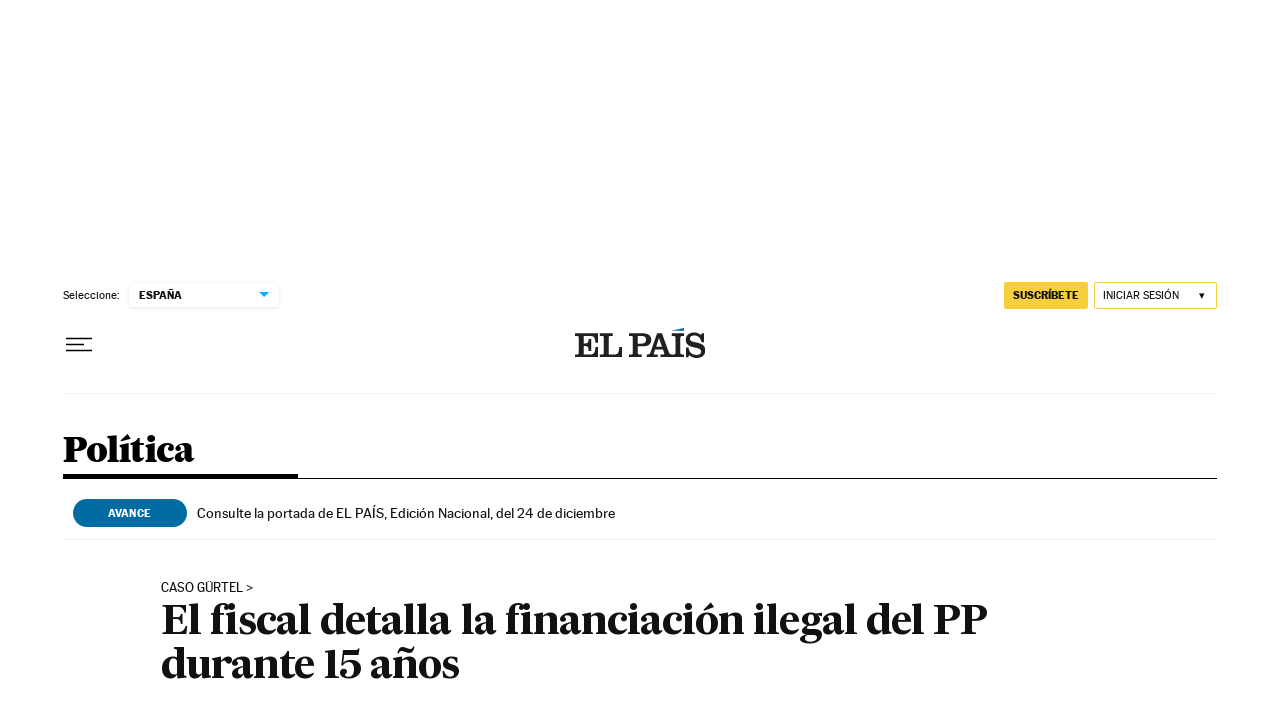

--- FILE ---
content_type: text/css
request_url: https://aside-assets.prisasd.com/el-pais/v1/lottery/css/loteria-de-navidad/widget.css
body_size: 1414
content:
.pmw{container:pmw/inline-size}.pmw-lotnav{font-family:MarcinAntB,sans-serif;color:#111;font-size:11px;line-height:15px;font-weight:700;width:100%;text-transform:uppercase;max-width:1155px;margin:0 auto;background-color:#fff;border-bottom:double}.pmw-lotnav--lite{padding:14px 0;margin-bottom:40px}.pmw-lotnav a{text-decoration:none !important}.pmw-lotnav .pmw_h{border-bottom:1px solid #111}.pmw-lotnav .pmw_h_t{display:block;width:200px;background-image:url(https://static.elpais.com/dist/resources/images/sections/loteria-navidad/2022.svg);background-position:left center;background-size:auto 18px;background-repeat:no-repeat;text-indent:-9999px;overflow:hidden;height:36px;position:relative}.pmw-lotnav .pmw_h_t::after{position:absolute;bottom:0;left:0;height:4px;display:block;content:"";width:210px;background:#111}.pmw-lotnav .pmw_lnk{color:#016ca2 !important;font-size:11px;white-space:nowrap;font-family:sourcesans,sans-serif}.pmw-lotnav .pmw_lnk::after{content:" >";color:inherit}.pmw-lotnav .pmw_lnk-pdf{color:inherit !important}.pmw-lotnav .pmw_sh{padding:10px 0;border-bottom:1px solid #111}.pmw-lotnav .pmw_search{position:relative}.pmw-lotnav .pmw_search_label{text-transform:none;font-size:13px;font-weight:800;display:block;margin-bottom:10px}.pmw-lotnav .pmw_search .pmw_btns{position:absolute;top:2px;right:0;display:flex;justify-content:flex-end}.pmw-lotnav .pmw_form{display:block;display:flex}.pmw-lotnav .pmw_label{display:none}.pmw-lotnav .pmw_btn,.pmw-lotnav .pmw_input{box-sizing:border-box;border-radius:2px}.pmw-lotnav input[type=number]::-webkit-inner-spin-button,.pmw-lotnav input[type=number]::-webkit-outer-spin-button{-webkit-appearance:none;appearance:none}.pmw-lotnav input[type=number]{-moz-appearance:textfield}.pmw-lotnav .pmw_input{font-size:11px;color:#016ca2;border:1px solid #016ca2;border-radius:2px;background-color:rgba(1,108,162,.15);min-width:68px;height:27px;box-sizing:border-box;margin-right:8px;text-transform:uppercase;padding:0 10px}.pmw-lotnav .pmw_input_amount{padding-right:18px;width:119px}.pmw-lotnav .pmw_input::placeholder{color:inherit}.pmw-lotnav .pmw_euro{pointer-events:none;position:relative;margin-left:-22px;width:22px;color:#016ca2;font-weight:400;display:inline-flex;align-items:center}.pmw-lotnav .pmw_btn{color:#fff;background-color:#016ca2;border:1px solid #016ca2;width:125px;height:27px;font-size:11px;font-weight:500;text-transform:uppercase;text-align:center;cursor:pointer;font-family:sourcesans,sans-serif}.pmw-lotnav .pmw_b{display:grid;grid-template-columns:1fr 1fr}.pmw-lotnav .pmw_price{display:flex;flex-direction:column;justify-content:center;text-align:center;align-items:center;padding:15px 0 12px;border-bottom:1px solid #efefef;position:relative}.pmw-lotnav .pmw_price_title{color:#016ca2;display:block;margin-bottom:8px}.pmw-lotnav .pmw_price_title[href]::after{content:" >";color:inherit}.pmw-lotnav .pmw_price_numbers{width:100%}.pmw-lotnav .pmw_price_number{color:inherit !important}.pmw-lotnav .pmw_price-4 .pmw_price_numbers,.pmw-lotnav .pmw_price-5 .pmw_price_numbers{display:grid}.pmw-lotnav .pmw_price-4 .pmw_price_numbers{grid-template-columns:1fr 1fr}.pmw-lotnav .pmw_price-5 .pmw_price_numbers{grid-template-columns:repeat(4, 1fr)}.pmw-lotnav .pmw_price-1 .pmw_price_number{font-size:32px;line-height:39px}.pmw-lotnav .pmw_price-2::before{border-left:1px solid #efefef;display:block;content:"";position:absolute;left:0;top:15px;height:calc(100% - 30px)}.pmw-lotnav .pmw_price-2 .pmw_price_number{font-size:28px;line-height:39px}.pmw-lotnav .pmw_price-3 .pmw_price_number{font-size:26px;line-height:32px}.pmw-lotnav .pmw_price-4 .pmw_price_number{font-size:18px;line-height:32px}.pmw-lotnav .pmw_price-4::before{border-left:1px solid #efefef;display:block;content:"";position:absolute;left:0;top:15px;height:calc(100% - 30px)}.pmw-lotnav .pmw_price-5{grid-column:1/3}.pmw-lotnav .pmw_price-5 .pmw_price_number{font-size:18px;line-height:22px}.pmw-lotnav .pmw_fo .pmw_msgs{text-align:center;padding:20px 0}.pmw-lotnav .pmw_p{display:flex;justify-content:flex-end;font-weight:400}.pmw-lotnav .pmw_msg{border-radius:2px;border:1px solid #f7d02e;background:#fdf6d5;padding:6px 6px 6px 26px;position:relative;font-size:13px;text-align:left;font-weight:500;text-transform:none;display:inline-block}.pmw-lotnav .pmw_msg::before{content:"i";font-family:serif;font-size:10px;display:block;border:1px solid #111;width:14px;height:14px;font-size:12px;line-height:15px;border-radius:100%;position:absolute;top:6px;left:6px;font-weight:700;text-align:center}.pmw-lotnav .pmw_pfb{border-top:1px solid #efefef;font-size:10px;padding:8px 0;display:inline-flex}.pmw-lotnav .pmw_pfb_i{display:flex;justify-content:center;align-items:center;font-weight:400}.pmw-lotnav .pmw_pfb_l{white-space:nowrap}.pmw-lotnav .pmw_pfb_n{margin-left:10px;height:36px;min-width:36px;display:block;text-indent:-9999px;overflow:hidden;width:105px;background-image:url(https://elpais.com/estaticos/arc/2025/12/loteria-de-navidad/aena_negro.png);background-position:center;background-size:contain;background-repeat:no-repeat}@container pmw (min-width: 670px){.pmw-lotnav .pmw_search{display:flex;align-items:center}.pmw-lotnav .pmw_search_label{display:inline;margin-bottom:0}.pmw-lotnav .pmw_form{display:inline-flex;padding-left:12px}.pmw-lotnav .pmw_search .pmw_btns{position:static;flex-grow:3}.pmw-lotnav .pmw_fo{display:flex;justify-content:space-between;align-items:center}.pmw-lotnav .pmw_pfb{border-top:unset}.pmw-lotnav .pmw_pfb_i{justify-content:flex-end}}@container pmw (min-width: 950px){.pmw-lotnav .pmw_b{display:flex;flex-wrap:nowrap;width:100%}.pmw-lotnav .pmw_sh{padding:14px 0}.pmw-lotnav .pmw_price{flex-grow:2}.pmw-lotnav .pmw_price-3::before,.pmw-lotnav .pmw_price-5::before{border-left:1px solid #efefef;display:block;content:"";position:absolute;left:0;top:15px;height:calc(100% - 30px)}}
.tpl-s-loteria-de-navidad .pmw_pfb, .d .pmw_pfb{display: none;}

--- FILE ---
content_type: image/svg+xml
request_url: https://static.elpais.com/dist/resources/images/v2/ico-alert-users.svg
body_size: 296
content:
<?xml version="1.0" encoding="UTF-8"?>
<svg width="130" height="130" viewBox="0 0 130 130" fill="none" xmlns="http://www.w3.org/2000/svg">
<circle cx="65" cy="65" r="63.3321" fill="white"/>
<path fill-rule="evenodd" clip-rule="evenodd" d="M0 65C0 29.1575 29.16 0 65 0C100.84 0 130 29.1575 130 65C130 100.842 100.84 130 65 130C29.16 130 0 100.842 0 65ZM5.00009 65C5.00009 98.0825 31.9176 125 65.0001 125C98.0826 125 125 98.0825 125 65C125 31.9175 98.0826 5 65.0001 5C31.9176 5 5.00009 31.9175 5.00009 65Z" fill="#F7CF3C"/>
<path fill-rule="evenodd" clip-rule="evenodd" d="M62.5121 86.5972C62.5121 87.9397 63.6001 89.0278 64.9426 89.0278C66.2851 89.0278 67.3732 87.9397 67.3732 86.5972V28.7704C67.3732 27.4279 66.2851 26.3399 64.9426 26.3399C63.6001 26.3399 62.5121 27.4279 62.5121 28.7704V86.5972ZM64.9427 104.212C66.5535 104.212 67.8593 102.906 67.8593 101.295C67.8593 99.6841 66.5535 98.3783 64.9427 98.3783C63.3318 98.3783 62.026 99.6841 62.026 101.295C62.026 102.906 63.3318 104.212 64.9427 104.212Z" fill="#F7CF3C"/>
</svg>


--- FILE ---
content_type: application/javascript; charset=utf-8
request_url: https://fundingchoicesmessages.google.com/f/AGSKWxWo3_2mmXYSUHRkW9o0nfqV30nwPR9hrsKf1p-aJmaw24PJKOob9BfGB2AgmfE1hN0S_27mbg_sJG_GyU8Fh8xad6guRGnE3X5VBDwUmEL2n9rYt0r2Xb7y7Ar6B7Wf4haybOdxGKRjtmL2pslbXw0QxJxtF97ZYdTAwMgqoMwng60-IPDuhxbinYQn/_/yahoo_overture._ad_controller./buysellads-/ads/exit./advengine.
body_size: -1286
content:
window['312f1288-69b5-44f4-834b-07da90a3a10e'] = true;

--- FILE ---
content_type: application/javascript
request_url: https://aside-assets.prisasd.com/el-pais/v1/lottery/js/2025/christmas_lottery/hh.js
body_size: 3045
content:
!function(){const t=(t=void 0)=>{let e;const i=`widget-${"xxxxxxxx-xxxx-4xxx-yxxx-xxxxxxxxxxxx".replace(/[xy]/g,t=>{const e=16*Math.random()|0;return("x"===t?e:3&e|8).toString(16)})}`;try{if(void 0===t&&document.currentScript&&(t=document.currentScript),t){e=document.createElement("div"),e.id=i;t.parentNode.insertBefore(e,t)}}catch(t){console.error(t)}return e||(document.write(`<div id="${i}"></div>`),e=document.getElementById(i)),e},e=async(t,e,i,n)=>new Promise((s,o)=>{try{let r=document.getElementById(t);if(null!==r)return void s({status:!0});r=document.createElement(i),r.id=t,"script"===i?(r.type=n,r.async=!0,r.src=e):"link"===i&&(r.rel="stylesheet",r.href=e),r.addEventListener("load",()=>{s({status:!0})}),r.addEventListener("error",()=>{o({status:!1,message:`Failed to load the ${i} ${e}`})}),document.body.appendChild(r)}catch(t){console.error(t),o(t)}});function i(){this._type="__embed__",this._instance=null,this.timer=0,this.interval=null,this.endpoints=new Map,this.tasks=new Map,this._middleware=[],this.methods=new Map,this.isCacheable=!0,this.cache=new Map,this.relation=new Map,this.body=new Map,this.main=new Map,this._plugins=new Map}i.prototype.middleware=function(t){this._middleware.push(t)},i.prototype.register=function(t,e,i=0,n=""){"string"==typeof t&&"function"==typeof e&&t&&(this.tasks.has(t)?(this.endpoints.get(t).push(n),this.tasks.get(t).push(e)):(this.endpoints.set(t,[n]),this.tasks.set(t,[e])),i>0&&(this.timer=0===this.timer?i:Math.min(this.timer,i)))},i.prototype.unregister=function(t){this.tasks.has(t)&&(this.tasks.delete(t),this.endpoints.delete(t))},i.prototype.registerMethod=function(t,e){"string"==typeof t&&"function"==typeof e&&(this.methods.has(t)?this.methods.get(t).push(e):this.methods.set(t,[e]))},i.prototype.call=function(t,e){if(this.methods.has(t))for(const i of this.methods.get(t))i(e)},i.prototype.reset=function(){this.stop(),this.tasks.clear(),this._middleware=[],this.methods.clear(),this.cache.clear(),this.isCacheable=!0},i.prototype.run=function(){this.execute().then(),this.timer>0&&(this.interval=setInterval(()=>{this.execute().then()},this.timer))},i.prototype.stop=function(){null!==this.interval&&(clearInterval(this.interval),this.interval=null)},i.prototype.execute=async function(){for(const[t,e]of this.tasks){const i=this.endpoints.get(t),n=await this.fetch(t);for(const e of this._middleware)e(n,i,t);for(const t of e)t(n)}},i.prototype.fetch=async function(t){const e=await fetch(t),i=await e.json();return this.isCacheable&&this.cache.set(t,i),i},i.prototype.getCache=function(t){return this.cache.get(t)},i.prototype.disableCache=function(){this.isCacheable=!1,this.cache.clear()},i.prototype.registerPlugin=function(t,e){this._plugins.set(t,e)};const n=t=>{const e=async()=>await(async t=>{try{const e=await fetch(t);return await e.text()}catch(t){return""}})("https://aside-assets.prisasd.com/el-pais/v1/lottery/html/2025/christmas_lottery/hh.html");let i;const n=async()=>{t.querySelectorAll('script[type="application/javascript"][data-partial-script]').forEach(e=>{const i=document.createElement("script");i.type="application/javascript",e.src?i.src=e.src:i.textContent=e.innerHTML,t.appendChild(i),e.remove()})},s=async()=>{const s=await e();for(;t.lastElementChild;)t.removeChild(t.lastElementChild);t.innerHTML=s,n(),o(s)&&clearInterval(i)},o=t=>{const e=(new DOMParser).parseFromString(t,"text/html").body.querySelector("[data-draw-finished]");let i=0;return e&&(i=Number(e.dataset.drawFinished)),i};(async()=>{try{n();o(t.innerHTML)||(i=setInterval(s,3e4))}catch(t){i=setInterval(s,3e4)}})()},s=()=>'<link rel="stylesheet" href="https://aside-assets.prisasd.com/el-pais/v1/lottery/css/loteria-de-navidad/widget.css" /><div id="widget-id-4d1d58e0" class="pmw" dtm-region="widget_elecciones_comprobarNumero" data-dtm-region="widget_elecciones_comprobarNumero" data-mrf-recirculation="widget_elecciones_comprobarNumero" data-draw-finished="1"><div class="pmw-lotnav" role="region" aria-label="Números premiados de la lotería de navidad"><div class="pmw_h"><a class="pmw_h_t" href="https://elpais.com/loteria-de-navidad/2025-12-22/comprobar-loteria-de-navidad-consulte-la-lista-de-numeros-premiados.html#?int=widgetEP">Lotería de navidad</a></div><div class="pmw_sh"><div class="pmw_search" role="form" aria-label="Buscador de números premiados de la lotería de navidad"><span class="pmw_search_label">Compruebe su número</span><form class="pmw_form" id="lot-search-number-4d1d58e0"><label class="pmw_label" for="pmw-lotnav-numero">Número</label><input class="pmw_input pmw_input_number" name="pmw-lotnav-numero" type="text" inputmode="numeric" maxlength="5" pattern="^[0-9]{1,5}$" placeholder="Número" required /><label class="pmw_label" for="pmw-lotnav-importe">Importe</label><input class="pmw_input pmw_input_amount" name="pmw-lotnav-importe" type="number" min="0" max="39000" placeholder="Importe" /><span class="pmw_euro">€</span><button role="button" class="pmw_btn">Comprobar</button></form><div class="pmw_btns"><a class="pmw_lnk" href="https://elpais.com/loteria-de-navidad/numeros/#?int=widgetEP">Todos los premios</a></div></div></div><div class="pmw_b"><div class="pmw_price pmw_price-1"><a href="https://elpais.com/loteria-de-navidad/2025-12-22/el-gordo-de-la-loteria-de-navidad.html#?int=widgetEP" class="pmw_price_title">El gordo</a><div class="pmw_price_numbers"><a href="https://elpais.com/loteria-de-navidad/numeros/79432/#?int=widgetEP" class="pmw_price_number">79432</a></div></div><div class="pmw_price pmw_price-2"><a href="https://elpais.com/loteria-de-navidad/2025-12-22/segundo-premio-de-la-loteria-de-navidad.html#?int=widgetEP" class="pmw_price_title">2º premio</a><div class="pmw_price_numbers"><a href="https://elpais.com/loteria-de-navidad/numeros/70048/#?int=widgetEP" class="pmw_price_number">70048</a></div></div><div class="pmw_price pmw_price-3"><a href="https://elpais.com/loteria-de-navidad/2025-12-22/tercer-premio-de-la-loteria-de-navidad.html#?int=widgetEP" class="pmw_price_title">3º premio</a><div class="pmw_price_numbers"><a href="https://elpais.com/loteria-de-navidad/numeros/90693/#?int=widgetEP" class="pmw_price_number">90693</a></div></div><div class="pmw_price pmw_price-4"><a href="https://elpais.com/loteria-de-navidad/2025-12-22/los-cuartos-premios-del-sorteo-de-navidad.html#?int=widgetEP" class="pmw_price_title">4º premio</a><div class="pmw_price_numbers"><a href="https://elpais.com/loteria-de-navidad/numeros/78477/#?int=widgetEP" class="pmw_price_number">78477</a><a href="https://elpais.com/loteria-de-navidad/numeros/25508/#?int=widgetEP" class="pmw_price_number">25508</a></div></div><div class="pmw_price pmw_price-5"><a href="https://elpais.com/loteria-de-navidad/2025-12-22/los-quintos-premios-del-sorteo-de-navidad.html#?int=widgetEP" class="pmw_price_title">5º premio</a><div class="pmw_price_numbers"><a href="https://elpais.com/loteria-de-navidad/numeros/23112/#?int=widgetEP" class="pmw_price_number">23112</a><a href="https://elpais.com/loteria-de-navidad/numeros/60649/#?int=widgetEP" class="pmw_price_number">60649</a><a href="https://elpais.com/loteria-de-navidad/numeros/77715/#?int=widgetEP" class="pmw_price_number">77715</a><a href="https://elpais.com/loteria-de-navidad/numeros/25412/#?int=widgetEP" class="pmw_price_number">25412</a><a href="https://elpais.com/loteria-de-navidad/numeros/61366/#?int=widgetEP" class="pmw_price_number">61366</a><a href="https://elpais.com/loteria-de-navidad/numeros/94273/#?int=widgetEP" class="pmw_price_number">94273</a><a href="https://elpais.com/loteria-de-navidad/numeros/41716/#?int=widgetEP" class="pmw_price_number">41716</a><a href="https://elpais.com/loteria-de-navidad/numeros/18669/#?int=widgetEP" class="pmw_price_number">18669</a></div></div></div><div class="pmw_fo"><div class="pmw_msgs"><a href="https://elpais.com/loteria-de-navidad/numeros/lista-oficial-premios/#?int=widgetEP" class="pmw_lnk pmw_lnk-pdf">Buscador y PDF con la lista oficial</a></div><div class="pmw_pfb"><div class="pmw_pfb_i"><span class="pmw_pfb_l">Patrocinado por:</span><a class="pmw_pfb_n" target="_blank" rel="sponsored" href="https://www.lanavidadenlosaeropuertos.com/"></a></div></div></div></div></div><script type="application/javascript" data-partial-script>!function(){const e=e=>"string"==typeof e?document.getElementById((e=>-1===e.indexOf("4d1d58e0")?e.replace(/-*$/,"")+"-4d1d58e0":e)(e)):e,t=e=>{const t="#?int=widgetEP";return-1===e.indexOf(t)&&(e+=t),e},n=e=>{e.preventDefault(),e.stopPropagation();let n,o=0;const r=Array.from(e.target.getElementsByTagName("input"));if(r.forEach(e=>{const t=e.name.split("-").pop();if("numero"===t)n=e.value.padStart(5,"0");else if("importe"===t){const t=parseInt(e.value);!isNaN(t)&&t&&(o=t)}}),!n)return;const a="https://elpais.com/loteria-de-navidad/numeros/%number%/".replace("%number%",n),i=new URL(a);r.length>1&&o>0&&20!==o&&i.searchParams.append("importe",o);const s=t(i.toString());window.top.location.href=s},o=()=>{const t=e("lot-search-number");t?t.onsubmit=n:setTimeout(o,250)};o()}();</script>'.trim();i.prototype.reload=function(e,i){if(!e||"object"!=typeof e||void 0===e.nodeName)return;let n;if(n=i?widgetEngine.body.get(i):s(),!n)return;const o=t(e);if(o&&(o.innerHTML=n,i)){o.dataset.hash=i;const t=widgetEngine.main.get(i);t&&t(o)}},i.prototype.service=function(){},i.prototype.kill=function(){};(()=>{if(void 0===window.widgetEngine&&(window.widgetEngine=new i),void 0!==window.widgetPlugins)for(let t in window.widgetPlugins){const e=window.widgetPlugins[t];window.widgetEngine.registerPlugin(t,e)}})(),(()=>{let i;const o=document.currentScript.src;for(let[,t]of widgetEngine._plugins)t&&"function"==typeof t.load&&t.load(widgetEngine,o);if("__lib__"===widgetEngine._type||"__service__"===widgetEngine._type){if(widgetEngine.relation.has(o))return;const t=new Array(8).fill("").map(()=>(16*Math.random()|0).toString(16)).join("");widgetEngine.relation.set(o,t),widgetEngine.body.set(t,s()),widgetEngine.main.set(t,n)}else i=t(),i&&(i.innerHTML=s());const r=[];r.push((async(t,i)=>e(t,i,"link","stylesheet"))("widget_el-pais","https://aside-assets.prisasd.com/el-pais/v1/lottery/css/loteria-de-navidad/widget.css")),Promise.all(r).then(()=>{for(let[,t]of widgetEngine._plugins)t&&"function"==typeof t.run&&t.run(o);"__service__"===widgetEngine._type?widgetEngine.service():"__lib__"!==widgetEngine._type&&(n(i),widgetEngine.run())}).catch(t=>{console.error(t)})})()}();


--- FILE ---
content_type: application/javascript; charset=utf-8
request_url: https://fundingchoicesmessages.google.com/f/AGSKWxVbfP88JvHujv5lqyGQewpjX9fmt8q05lqueR_MfEMz0Z9AtfnPIyUPpANa3URnFgVeiRPpN71GlhOcl0emyT2zSGHFreljefrchIczqM8lvZNSZLCpa7Sn2Qo_MfVfAyAACK4=?fccs=W251bGwsbnVsbCxudWxsLG51bGwsbnVsbCxudWxsLFsxNzY2NTQ3OTg2LDI2MjAwMDAwMF0sbnVsbCxudWxsLG51bGwsW251bGwsWzcsNl0sbnVsbCxudWxsLG51bGwsbnVsbCxudWxsLG51bGwsbnVsbCxudWxsLG51bGwsM10sImh0dHBzOi8vZWxwYWlzLmNvbS9wb2xpdGljYS8yMDE1LzAxLzE2L2FjdHVhbGlkYWQvMTQyMTQzNTUzMF83MjA5NTguaHRtbCIsbnVsbCxbWzgsInNDaE5INU9zYWswIl0sWzksImVuLVVTIl0sWzE2LCJbMSwxLDFdIl0sWzE5LCIyIl0sWzE3LCJbMF0iXSxbMjQsIiJdLFsyOSwiZmFsc2UiXV1d
body_size: 108
content:
if (typeof __googlefc.fcKernelManager.run === 'function') {"use strict";this.default_ContributorServingResponseClientJs=this.default_ContributorServingResponseClientJs||{};(function(_){var window=this;
try{
var jp=function(a){this.A=_.t(a)};_.u(jp,_.J);var kp=function(a){this.A=_.t(a)};_.u(kp,_.J);kp.prototype.getWhitelistStatus=function(){return _.F(this,2)};var lp=function(a){this.A=_.t(a)};_.u(lp,_.J);var mp=_.Zc(lp),np=function(a,b,c){this.B=a;this.j=_.A(b,jp,1);this.l=_.A(b,_.Jk,3);this.F=_.A(b,kp,4);a=this.B.location.hostname;this.D=_.Ag(this.j,2)&&_.O(this.j,2)!==""?_.O(this.j,2):a;a=new _.Lg(_.Kk(this.l));this.C=new _.Yg(_.q.document,this.D,a);this.console=null;this.o=new _.fp(this.B,c,a)};
np.prototype.run=function(){if(_.O(this.j,3)){var a=this.C,b=_.O(this.j,3),c=_.$g(a),d=new _.Rg;b=_.gg(d,1,b);c=_.D(c,1,b);_.dh(a,c)}else _.ah(this.C,"FCNEC");_.hp(this.o,_.A(this.l,_.Be,1),this.l.getDefaultConsentRevocationText(),this.l.getDefaultConsentRevocationCloseText(),this.l.getDefaultConsentRevocationAttestationText(),this.D);_.ip(this.o,_.F(this.F,1),this.F.getWhitelistStatus());var e;a=(e=this.B.googlefc)==null?void 0:e.__executeManualDeployment;a!==void 0&&typeof a==="function"&&_.Mo(this.o.G,
"manualDeploymentApi")};var op=function(){};op.prototype.run=function(a,b,c){var d;return _.v(function(e){d=mp(b);(new np(a,d,c)).run();return e.return({})})};_.Nk(7,new op);
}catch(e){_._DumpException(e)}
}).call(this,this.default_ContributorServingResponseClientJs);
// Google Inc.

//# sourceURL=/_/mss/boq-content-ads-contributor/_/js/k=boq-content-ads-contributor.ContributorServingResponseClientJs.en_US.sChNH5Osak0.es5.O/d=1/exm=ad_blocking_detection_executable,kernel_loader,loader_js_executable/ed=1/rs=AJlcJMz7a3Aoypzl3FteasZliPsUtk5MMw/m=cookie_refresh_executable
__googlefc.fcKernelManager.run('\x5b\x5b\x5b7,\x22\x5b\x5bnull,\\\x22elpais.com\\\x22,\\\x22AKsRol-EQeT8BBI30B4tEpHsw0c0PE0d5fj0HETAuvC-nZxtAP8lGn29O4IBAUCTKKkS_YFmwYktvWDqxA62pVBhW5dNYhmF39tQ3qoV13i-a4sCQhjy0f-l5JBITI2gOPxQttYYBsoedWO2MQqYCC1ynNfkIk5mHA\\\\u003d\\\\u003d\\\x22\x5d,null,\x5b\x5bnull,null,null,\\\x22https:\/\/fundingchoicesmessages.google.com\/f\/AGSKWxVMuP6OQHzMVkcUtkFwWJRke3oT3I2FtDlXqV_KBaLNlZTWNbU_DQ9qJTNr1wd39d9xrXnFiR6EX6Bf4VFh3vnIIZquKNAcBPA3k-WUBpg6BT6GkeWIGs3aJHjJQfzVoXnM2rg\\\\u003d\\\x22\x5d,null,null,\x5bnull,null,null,\\\x22https:\/\/fundingchoicesmessages.google.com\/el\/AGSKWxUufxwtyk6Kvx9-l93ibw-aQjPvVxJXEyXNOoSRDCSR_g_k58gzubbPJufI5Q3nmvB6avTgipz-uEl29OCNm_SSb8q21L2tZvVdHFhJiQMV82jIkJ-YtoCMZxul_o9Sk1uxQ18\\\\u003d\\\x22\x5d,null,\x5bnull,\x5b7,6\x5d,null,null,null,null,null,null,null,null,null,3\x5d\x5d,\x5b2,1\x5d\x5d\x22\x5d\x5d,\x5bnull,null,null,\x22https:\/\/fundingchoicesmessages.google.com\/f\/AGSKWxUHtMXfcuNeiA-iMqQY5a0tBreLWs-hr3uugVlxEIuZ7YmLX7tJfDEA-ebc8ORncYsk9Jj39Ca6s2vs4tJCAs7WKk0Uokm6H7mnJoJf4_fUWCZSZUoo-jOOYACkOLGRztpTffc\\u003d\x22\x5d\x5d');}